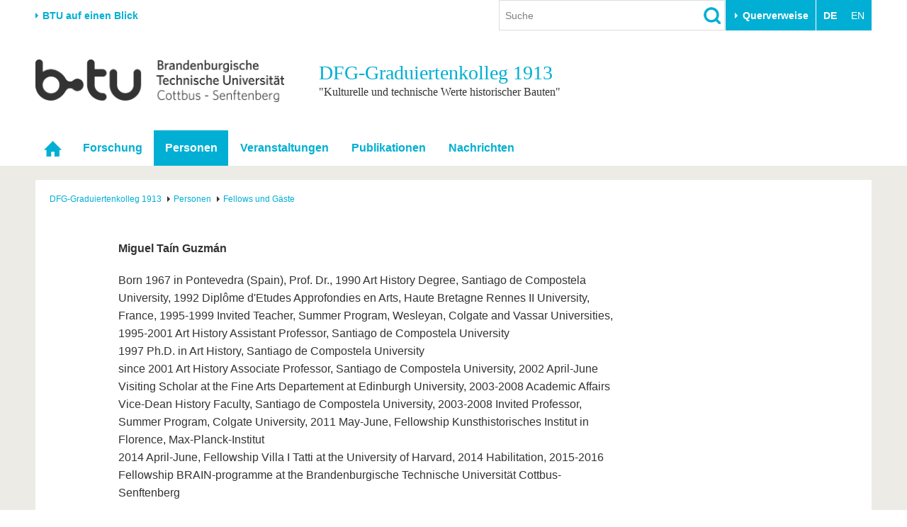

--- FILE ---
content_type: text/html; charset=utf-8
request_url: http://www.b-tu.de/dfg-graduiertenkolleg-1913/personen/fellows-und-gaeste/miguel-tain-guzman
body_size: 12690
content:
<!DOCTYPE html>
<html lang="de-DE.UTF-8">
<head>

<meta charset="utf-8">
<!-- 
	This website is powered by TYPO3 - inspiring people to share!
	TYPO3 is a free open source Content Management Framework initially created by Kasper Skaarhoj and licensed under GNU/GPL.
	TYPO3 is copyright 1998-2026 of Kasper Skaarhoj. Extensions are copyright of their respective owners.
	Information and contribution at https://typo3.org/
-->



<title>Miguel Taín Guzmán - DFG-Graduiertenkolleg 1913 - BTU Cottbus-Senftenberg</title>
<meta http-equiv="x-ua-compatible" content="IE=edge,chrome=1" />
<meta name="generator" content="TYPO3 CMS" />
<meta name="viewport" content="width=device-width,initial-scale=1.0" />
<meta name="referrer" content="unsafe-url" />
<meta name="robots" content="index, follow, noarchive" />
<meta property="og:title" content="Miguel Taín Guzmán" />
<meta name="twitter:card" content="summary" />


<link rel="stylesheet" href="/typo3conf/ext/media2click/Resources/Public/Css/media2click.css?1724156985" media="all">
<link rel="stylesheet" href="/typo3conf/ext/btu_template/Resources/Public/Css/app.min.css?1732785434" media="all">
<link rel="stylesheet" href="/typo3conf/ext/session_popup/Resources/Public/Css/session_popup.css?1687494508" media="all">
<link rel="stylesheet" href="/typo3conf/ext/maps2/Resources/Public/Css/Leaflet/Leaflet.css?1724156988" media="all">






<link rel="canonical" href="https://www.b-tu.de/dfg-graduiertenkolleg-1913/personen/fellows-und-gaeste/miguel-tain-guzman"/>
</head>
<body id="p13846" class="page-13846 pagelevel-3 language-0 backendlayout-default_2_columns layout-default">
<div class="page-wrapper">
    <div class="off-canvas-wrapper">

        <aside class="off-canvas position-right is-closed" id="offCanvasMain" data-off-canvas data-transition="overlap">
            <div class="clearfix">
                
                    


    <nav><ul class="lang-menu inline-list"><li><strong>DE</strong></li><li><span>EN</span></li></ul></nav>




                
                <button class="close-button" aria-label="Close menu" type="button" data-close>
                    <span aria-hidden="true">&times;</span>
                </button>
            </div>

            <div id="offcanvas-navigation"></div>

           
            <div class="tx_solr">
	
	<div class="tx-solr-searchbox">
		<div class="tx-solr-search-form">
			<form method="get" id="tx-solr-search-form-offcanvas" action="/suche" data-suggest="/suche?type=7384" data-suggest-header="Top Treffer" accept-charset="utf-8">
				<input type="hidden" name="L" value="0" />
				<input type="hidden" name="id" value="2111" />

				<input type="text" class="tx-solr-q js-solr-q tx-solr-suggest form-control" name="tx_solr[q]" value="" placeholder="Suche" />
				<input type="image" src="/typo3conf/ext/btu_template/Resources/Public/Images/icons/lupe.png" class="tx-solr-submit" alt="Suchen">
			</form>
		</div>
	</div>

</div>


            
                


        <h3 class="quicklinks-heading">Zielgruppen</h3><ul class="quicklinks"><li><a href="/studium/vor-dem-studium/angebote-fuer-schuelerinnen-schueler" title="Schulen &amp; Lehrkräfte
">
                    Schulen &amp; Lehrkräfte
                    </a></li><li><a href="/studieninteressierte" title="Studieninteressierte
">
                    Studieninteressierte
                    </a></li><li><a href="/international/aus-dem-ausland-an-die-btu/studium-mit-abschluss" title="Wir geben Antworten auf &quot;Warum soll ich an der BTU studieren? und &quot;Wie bewerbe ich mich?&quot;
">
                    Internationale Studieninteressierte
                    </a></li><li><a href="https://www.b-tu.de/studium#c401875" title="Alle wichtigen Infos rund um den Studienalltag an der BTU. Von Beratungs- und Hilfeangeboten über IT-Support bis hin zu Karrierefragen.
">
                    Studierende
                    </a></li><li><a href="/studium/nach-dem-studium/alumni" title="Alumni
">
                    Alumni
                    </a></li><li><a href="/beschaeftigte" title="Beschäftigte
">
                    Beschäftigte
                    </a></li><li><a href="/universitaet/stiften-und-foerdern" title="Stifter &amp; Förderer
">
                    Stifter &amp; Förderer
                    </a></li><li><a href="/universitaet/die-btu/kommunikation-marketing/medienservice-presse" title="Presse
">
                    Presse
                    </a></li></ul><h3 class="quicklinks-heading">Querverweise</h3><ul class="quicklinks"><li><a href="/universitaet/karriere-engagement/karriere" title="Stellenangebote
">
                    Stellenangebote
                    </a></li><li><a href="/studium/im-studium/studienorganisation/quicklinks/lehrangebote" title="Lehrangebote
">
                    Lehrangebote
                    </a></li><li><a href="/multimediazentrum/ewerkzeuge/lernplattform-moodle" title="eLearning
">
                    eLearning
                    </a></li><li><a href="/bibliothek" title="Bibliothek
">
                    Bibliothek
                    </a></li><li><a href="/it-services" title="Informationen zu IT-Services der BTU: Support für E-Mail, WLAN, Software, Geräteverwaltung und mehr – mit direktem Kontakt zum IT-Service-Desk.
">
                    IT-Services
                    </a></li><li><a href="/kontakt" title="Campuspläne
">
                    Campuspläne
                    </a></li><li><a href="/unileben/btu-region-erleben/mensaplaene" title="Mensapläne
">
                    Mensapläne
                    </a></li><li><a href="https://www.b-tu.de/webmail" title="Webmail
">
                    Webmail
                    </a></li></ul>
    






            

        </aside>

        <div class="off-canvas-content" data-off-canvas-content>
            

    
            
<header class="page-header">

    
            <div class="row column flex-container align-middle">
                <div class="hide-for-print show-for-medium">
                    <a href="#" onclick="return false;" class="portal-stage-toggle">BTU auf einen Blick</a>
                </div>
                <div class="hide-for-print show-for-large flex-child-grow">
                    <div class="page-header-controls">
    
        <div class="searchbox-wrapper hide-for-print">
            <div class="tx_solr">
	
	<div class="tx-solr-searchbox">
		

	<div class="tx-solr-search-form">
		<form method="get" id="tx-solr-search-form-pi-results" action="/suche" data-suggest="/suche?type=7384" data-suggest-header="Top Treffer" accept-charset="utf-8">
			<input type="hidden" name="L" value="0" />
			<input type="hidden" name="id" value="2111" />

			<input type="text" class="tx-solr-q js-solr-q tx-solr-suggest form-control" name="tx_solr[q]" value="" placeholder="Suche" />
			<input type="image" src="/typo3conf/ext/btu_template/Resources/Public/Images/icons/lupe.png" class="tx-solr-submit" alt="Suchen">
		</form>
	</div>


	</div>

</div>

        </div>
    
    
        <div class="quicklinks-wrapper hide-for-print">
            


        <button class="btu-dropdown-trigger trigger" type="button" data-toggle="page-quicklinks" data-options="is_hover:true">
                Querverweise
            </button><div class="page-quicklinks" id="page-quicklinks" data-dropdown data-hover="true" data-hover-pane="true"><div class="row collapse"><div class="column small-6"><ul class="quicklinks"><li><a href="/studium/vor-dem-studium/angebote-fuer-schuelerinnen-schueler" title="Schulen &amp; Lehrkräfte
">
                    Schulen &amp; Lehrkräfte
                    </a></li><li><a href="/studieninteressierte" title="Studieninteressierte
">
                    Studieninteressierte
                    </a></li><li><a href="/international/aus-dem-ausland-an-die-btu/studium-mit-abschluss" title="Wir geben Antworten auf &quot;Warum soll ich an der BTU studieren? und &quot;Wie bewerbe ich mich?&quot;
">
                    Internationale Studieninteressierte
                    </a></li><li><a href="https://www.b-tu.de/studium#c401875" title="Alle wichtigen Infos rund um den Studienalltag an der BTU. Von Beratungs- und Hilfeangeboten über IT-Support bis hin zu Karrierefragen.
">
                    Studierende
                    </a></li><li><a href="/studium/nach-dem-studium/alumni" title="Alumni
">
                    Alumni
                    </a></li><li><a href="/beschaeftigte" title="Beschäftigte
">
                    Beschäftigte
                    </a></li><li><a href="/universitaet/stiften-und-foerdern" title="Stifter &amp; Förderer
">
                    Stifter &amp; Förderer
                    </a></li><li><a href="/universitaet/die-btu/kommunikation-marketing/medienservice-presse" title="Presse
">
                    Presse
                    </a></li></ul></div><div class="column small-6"><ul class="quicklinks"><li><a href="/universitaet/karriere-engagement/karriere" title="Stellenangebote
">
                    Stellenangebote
                    </a></li><li><a href="/studium/im-studium/studienorganisation/quicklinks/lehrangebote" title="Lehrangebote
">
                    Lehrangebote
                    </a></li><li><a href="/multimediazentrum/ewerkzeuge/lernplattform-moodle" title="eLearning
">
                    eLearning
                    </a></li><li><a href="/bibliothek" title="Bibliothek
">
                    Bibliothek
                    </a></li><li><a href="/it-services" title="Informationen zu IT-Services der BTU: Support für E-Mail, WLAN, Software, Geräteverwaltung und mehr – mit direktem Kontakt zum IT-Service-Desk.
">
                    IT-Services
                    </a></li><li><a href="/kontakt" title="Campuspläne
">
                    Campuspläne
                    </a></li><li><a href="/unileben/btu-region-erleben/mensaplaene" title="Mensapläne
">
                    Mensapläne
                    </a></li><li><a href="https://www.b-tu.de/webmail" title="Webmail
">
                    Webmail
                    </a></li></ul></div></div></div>
    






        </div>
    
    
        


    <nav><ul class="lang-menu inline-list"><li><strong>DE</strong></li><li><span>EN</span></li></ul></nav>




    
</div>

                </div>
            </div>

            <div class="hide-for-print">
                <div class="portal-panel-wrapper" style="display: none;">
                    <div class="column row">
                        


    
    <div class="portal-panel"><div class="row"><div class="medium-6 columns"><a class="home" href="/">
                        Startseite
                    </a></div><div class="medium-6 columns"><a href="#" onclick="return false;" class="portal-stage-close float-right">
                    Schließen
                </a></div></div><nav><ul id="portalroot-nav"><li class="column"><a href="/universitaet" class="portalnav-link"
                            title="Die BTU auf einen Blick. Schnellzugriff auf die wichtigsten Bereiche der Universität
"
                            rel="nofollow">Universität</a><ul><li class="nav-item"><a href="/universitaet#c356228">Die BTU</a></li><li class="nav-item"><a href="/universitaet#c356229">Struktur</a></li><li class="nav-item"><a href="/universitaet#c356230">Karriere &amp; Engagement</a></li><li class="nav-item"><a href="/universitaet#c356231">Partnerschaften &amp; Strukturwandel</a></li></ul></li><li class="column"><a href="/forschung" class="portalnav-link"
                            title="Forschung
"
                            rel="nofollow">Forschung</a><ul><li class="nav-item"><a href="/forschung#c323172">Aktuelle Forschung</a></li><li class="nav-item"><a href="/forschung#c323185">Forschungsprofil</a></li><li class="nav-item"><a href="/forschung#c313124">Förderung</a></li><li class="nav-item"><a href="/forschung#c323574">Wissenschaftlicher Nachwuchs</a></li></ul></li><li class="column"><a href="/studium" class="portalnav-link"
                            title="Studium
"
                            rel="nofollow">Studium</a><ul><li><a href="/studium/studienangebot" 
                                                title="Wir bieten einen gut abgestimmten Mix aus Bachelor-, Master- und PhD-Studiengängen sowie unserem Dualen Studium
"
                                                rel="nofollow">Studienangebot</a></li><li><a href="https://www.b-tu.de/studium#c401873" 
                                                title="Vor dem Studium
"
                                                rel="nofollow">Vor dem Studium</a></li><li><a href="https://www.b-tu.de/studium#c401875" 
                                                title="Im Studium
"
                                                rel="nofollow">Im Studium</a></li><li><a href="https://www.b-tu.de/studium#c401878" 
                                                title="Nach dem Studium stehen viele Wege offen. Vielleicht noch ein Promotion anhängen oder doch direkt ins Berufleben starten. Vernetzt bleiben unsere Absolvent*innen in jedem Fall über das Referat für Alumniarbeit
"
                                                rel="nofollow">Nach dem Studium</a></li></ul></li><li class="column"><a href="/international" class="portalnav-link"
                            title="International
"
                            rel="nofollow">International</a><ul><li class="nav-item"><a href="/international#c350856">Internationales Profil</a></li><li class="nav-item"><a href="/international#c350857">Aus dem Ausland an die BTU</a></li><li class="nav-item"><a href="/international#c350858">Mit der BTU ins Ausland</a></li><li class="nav-item"><a href="/international#c350859">Für internationale Studierende</a></li><li class="nav-item"><a href="/international#c386355">Kontakt</a></li></ul></li><li class="column"><a href="/weiterbildung" class="portalnav-link"
                            title="Wir bieten Ihnen je nach Bedarf berufliche, postgraduale und offene Formate der Weiterbildungen an.
"
                            rel="nofollow">Weiterbildung</a><ul><li class="nav-item"><a href="/weiterbildung#c341150">Weiterbildungsangebote</a></li><li class="nav-item"><a href="/weiterbildung#c341151">Wissenschaftliche Weiterbildung</a></li><li class="nav-item"><a href="/weiterbildung#c341156">Kontakt</a></li></ul></li><li class="column"><a href="/transfer" class="portalnav-link"
                            title="Wissenschaft und Gesellschaft eng verknüpft. Die Transferangebote der BTU in der Übersicht.
"
                            rel="nofollow">Transfer</a><ul><li class="nav-item"><a href="/transfer#c275827">Akademische Fachkräfte</a></li><li class="nav-item"><a href="/transfer#c275829">Wirtschafts- und Forschungskooperationen</a></li><li class="nav-item"><a href="/transfer#c275828">Gründen an der BTU</a></li><li class="nav-item"><a href="/transfer#c275835">Innovative Transferprojekte</a></li><li class="nav-item"><a href="/transfer#c275830">Lernen Sie uns kennen</a></li></ul></li><li class="column"><a href="/unileben" class="portalnav-link"
                            title="Unileben
"
                            rel="nofollow">Unileben</a><ul><li class="nav-item"><a href="/unileben#c323554">Unsere Werte</a></li><li class="nav-item"><a href="/unileben#c323556">Familie &amp; Dual Career</a></li><li class="nav-item"><a href="/unileben#c342280">Sport &amp; Gesundheit</a></li><li class="nav-item"><a href="/unileben#c323555">BTU &amp; Region erleben</a></li></ul></li></ul></nav></div>






                    </div>
                </div>
            </div>

        

    <div class="row">
        
            <div class="small-8 large-4 columns">
                <a href="/" title="Zur Startseite"><img src="/typo3conf/ext/btu_template/Resources/Public/Images/logo/BTULogo_deutsch_grau_2x.png" width="720" height="123"  class="logo"  alt="Logo der BTU Cottbus-Senftenberg" ></a>
            </div>
        

        <div class="hide-for-print hide-for-large">
            <div class="small-4 large-8 columns float-right">
                <div class="offcanvas-toggle">
    <button type="button" class="hamburger" data-toggle="offCanvasMain"><span>&nbsp;</span></button>
</div>


            </div>
        </div>
        
            <div class="medium-12 large-8 columns">
                <div class="portal-header">
                    
                    
                        <div class="title h1">
                            
                            DFG-Graduiertenkolleg 1913
                            
                                <small class="subtitle">&quot;Kulturelle und technische Werte historischer Bauten&quot;</small>
                            
                        </div>
                    
                </div>
            </div>
        
    </div>
</header>


    <div class="topbar-background hide-for-print show-for-large"><div class="column row"><nav class="top-bar"><div class="top-bar-left"><ul class="dropdown menu" data-dropdown-menu data-hover-delay="0" data-closing-time="0"><li class="nav-item" role="none"><a href="/dfg-graduiertenkolleg-1913" id="nav-item-13795" class="nav-link" title="Startseite" role="menuitem"><span class="link-text">Startseite</span></a></li><li class="nav-item has-submenu"><a href="/dfg-graduiertenkolleg-1913/forschung/forschungsprofil" id="nav-item-13799" class="nav-link" title="Forschung
">Forschung</a><ul class="submenu menu vertical is-dropdown-submenu" aria-labelledby="nav-item-13799"><li class="nav-item"><a href="/dfg-graduiertenkolleg-1913/forschung/forschungsprofil"  title="Forschungsprofil
">Forschungsprofil</a></li><li class="nav-item"><a href="/dfg-graduiertenkolleg-1913/forschung/forschungsprojekte"  title="Forschungsprojekte
">Forschungsprojekte</a></li><li class="nav-item"><a href="/dfg-graduiertenkolleg-1913/forschung/abgeschlossene-dissertationen"  title="Abgeschlossene Dissertationen
">Abgeschlossene Dissertationen</a></li><li class="nav-item"><a href="/dfg-graduiertenkolleg-1913/forschung/qualifizierungskonzept"  title="Qualifizierungskonzept
">Qualifizierungskonzept</a></li></ul></li><li class="nav-item nav-item--active has-submenu"><a href="/dfg-graduiertenkolleg-1913/personen/doktorandinnen" id="nav-item-13796" class="nav-link" title="Personen
">Personen</a><ul class="submenu menu vertical is-dropdown-submenu" aria-labelledby="nav-item-13796"><li class="nav-item"><a href="/dfg-graduiertenkolleg-1913/personen/doktorandinnen"  title="Doktorand*innen
">Doktorand*innen</a></li><li class="nav-item"><a href="/dfg-graduiertenkolleg-1913/personen/postdoktorandinnen"  title="Postdoktorand*innen
">Postdoktorand*innen</a></li><li class="nav-item nav-item--active"><a href="/dfg-graduiertenkolleg-1913/personen/fellows-und-gaeste"  title="Fellows und Gäste
">Fellows und Gäste</a></li><li class="nav-item"><a href="/dfg-graduiertenkolleg-1913/personen/antragstellerinnen"  title="Antragsteller*innen
">Antragsteller*innen</a></li><li class="nav-item"><a href="/dfg-graduiertenkolleg-1913/personen/kooperationspartner"  title="Kooperationspartner
">Kooperationspartner</a></li><li class="nav-item"><a href="/dfg-graduiertenkolleg-1913/personen/wissenschaftliche-koordination"  title="Wissenschaftliche Koordination
">Wissenschaftliche Koordination</a></li></ul></li><li class="nav-item has-submenu"><a href="/dfg-graduiertenkolleg-1913/veranstaltungen/querschnittskolloquien" id="nav-item-13797" class="nav-link" title="Veranstaltungen
">Veranstaltungen</a><ul class="submenu menu vertical is-dropdown-submenu" aria-labelledby="nav-item-13797"><li class="nav-item"><a href="/dfg-graduiertenkolleg-1913/veranstaltungen/querschnittskolloquien"  title="Querschnittskolloquien
">Querschnittskolloquien</a></li><li class="nav-item"><a href="/dfg-graduiertenkolleg-1913/veranstaltungen/vortraege"  title="Vorträge
">Vorträge</a></li><li class="nav-item"><a href="/dfg-graduiertenkolleg-1913/veranstaltungen/ringvorlesungen"  title="Ringvorlesungen
">Ringvorlesungen</a></li><li class="nav-item"><a href="/dfg-graduiertenkolleg-1913/veranstaltungen/symposien-und-workshops"  title="Symposien und Workshops
">Symposien und Workshops</a></li><li class="nav-item"><a href="/dfg-graduiertenkolleg-1913/veranstaltungen/doktorandenkolloquium-und-werkstattseminar"  title="Doktorandenkolloquium und Werkstattseminar
">Doktorandenkolloquium und Werkstattseminar</a></li><li class="nav-item"><a href="/dfg-graduiertenkolleg-1913/veranstaltungen/exkursionen"  title="Exkursionen
">Exkursionen</a></li><li class="nav-item"><a href="/dfg-graduiertenkolleg-1913/veranstaltungen/veranstaltungsarchiv"  title="Veranstaltungsarchiv
">Veranstaltungsarchiv</a></li></ul></li><li class="nav-item has-submenu"><a href="/dfg-graduiertenkolleg-1913/publikationen/publikationsuebersicht" id="nav-item-13819" class="nav-link" title="Publikationen
">Publikationen</a><ul class="submenu menu vertical is-dropdown-submenu" aria-labelledby="nav-item-13819"><li class="nav-item"><a href="/dfg-graduiertenkolleg-1913/publikationen/publikationsuebersicht"  title="Publikationsübersicht
">Publikationsübersicht</a></li><li class="nav-item"><a href="/dfg-graduiertenkolleg-1913/publikationen/schriftenreihe"  title="Schriftenreihe
">Schriftenreihe</a></li></ul></li><li class="nav-item"><a href="/dfg-graduiertenkolleg-1913/nachrichten" id="nav-item-13890" class="nav-link" title="Nachrichten
">Nachrichten</a></li></ul></div></nav></div></div>



        


            

    


            

    
    

    <div class="page-content-wrapper">
        <div class="column row">
            <div class="page-content">
                


    <nav class="breadcrumb-section" aria-label="You are here:"><div class="row column"><ul class="breadcrumbs" itemscope itemtype="http://schema.org/BreadcrumbList"><li itemprop="itemListElement" itemscope itemtype="http://schema.org/ListItem"><a class="breadcrumb-link" itemscope itemtype="https://schema.org/Thing" itemprop="item" id="bc-nav-item-13795"
                                   href="/dfg-graduiertenkolleg-1913" title="DFG-Graduiertenkolleg 1913
"><span itemprop="name">DFG-Graduiertenkolleg 1913</span></a><meta itemprop="position" content="1" /></li><li itemprop="itemListElement" itemscope itemtype="http://schema.org/ListItem"><a class="breadcrumb-link" itemscope itemtype="https://schema.org/Thing" itemprop="item" id="bc-nav-item-13796"
                                   href="/dfg-graduiertenkolleg-1913/personen/doktorandinnen" title="Personen
"><span itemprop="name">Personen</span></a><meta itemprop="position" content="2" /></li><li itemprop="itemListElement" itemscope itemtype="http://schema.org/ListItem"><a class="breadcrumb-link" itemscope itemtype="https://schema.org/Thing" itemprop="item" id="bc-nav-item-13844"
                                   href="/dfg-graduiertenkolleg-1913/personen/fellows-und-gaeste" title="Fellows und Gäste
"><span itemprop="name">Fellows und Gäste</span></a><meta itemprop="position" content="3" /></li></ul></div></nav>






                <div class="row">
                    
                    <div class="large-11 large-offset-1 columns">
                        <div class="user-content"><!--TYPO3SEARCH_begin-->
<div id="c91879" class="frame frame-default frame-type-textmedia frame-layout-0 frame-background-none  frame-space-before-none frame-space-after-none"><div class="row column"><div class="frame-container"><div class="frame-inner"><div class="ce-textpic ce-center ce-above"><div class="ce-bodytext"><p><b>Miguel Taín Guzmán</b></p></div></div></div></div></div></div>


<div id="c91878" class="frame frame-default frame-type-textmedia frame-layout-0 frame-background-none  frame-space-before-none frame-space-after-none"><div class="row column"><div class="frame-container"><div class="frame-inner"><div class="ce-textpic ce-right ce-intext"><div class="ce-bodytext"><p>Born 1967 in Pontevedra (Spain), Prof. Dr., 1990 Art History Degree, Santiago de Compostela University, 1992 Diplôme d'Etudes Approfondies en Arts, Haute Bretagne Rennes II University, France, 1995-1999 Invited Teacher, Summer Program, Wesleyan, Colgate and Vassar Universities, 1995-2001 Art History Assistant Professor, Santiago de Compostela University<br> 1997 Ph.D. in Art History, Santiago de Compostela University<br> since 2001 Art History Associate Professor, Santiago de Compostela University, 2002 April-June Visiting Scholar at the Fine Arts Departement at Edinburgh University, 2003-2008 Academic Affairs Vice-Dean History Faculty, Santiago de Compostela University, 2003-2008 Invited Professor, Summer Program, Colgate University, 2011 May-June, Fellowship Kunsthistorisches Institut in Florence, Max-Planck-Institut<br> 2014 April-June, Fellowship Villa I Tatti at the University of Harvard, 2014 Habilitation, 2015-2016 Fellowship BRAIN-programme at the Brandenburgische Technische Universität Cottbus-Senftenberg</p><p>Forschungsprojekt:</p><p><a href="/dfg-graduiertenkolleg-1913/forschung/forschungsprojekte/santiago-de-compostela" title="13875">Imagines Cathedralis Ecclesiae Compostellanae (ICEC)</a></p><p><br> Publikationen (Auswahl):</p><p>The Baroque Renovation of the Cathedral of Santiago de Compostela. From an Emulation of the Basilica of St. Peter to a New Monumentality, in: Rheidt, Klaus / Lorenz, Werner (Hg.): Groß Bauen. Großbaustellen als kulturhistorisches Phänomen, Berlin/Basel 2018, 215–230.</p><p>Ritratti d'inchiosotro delle città spagnole nella Relazione Ufficiale (1668-1669) del viaggio del principe Cosimo III de' Medici: città reali o città idealizzate?, Città mediterranee in trasformazione, A. Buccaro and Cesare de Seta, ed., Napoli, 2014.<br><br> “L’altare dell’Apostolo e i riti jacopei nella cattedrale di Santiago de Compostela. Alcune immagini tra XIV e XIX secolo”, Compostella. Rivista del Centro Italiano di Studi Compostellani, 2013, 12–22.<br><br> “La antigua mesa del altar mayor de la Catedral de santiago de Compostela: propuesta de recosntrucción”, Goya, 2013, 220–229.<br><br> “Corografías de Santiago de Compostela: la vista de la ciudad monumental del arquitecto Juan López Freire, hijo (1799)”, Cuadernos de Estudios Gallegos, 2013, 295–335.<br><br> La Ciudad de Santiago de Compostela en 1669. La peregrinación del Gran Príncipe de la Toscana Cosimo III de Medici, Consorcio de Santiago / Teófilo Ediciones, 2012.<br><br> "El cenotafio del Apóstol de la Catedral de Santiago de Compostela: de los modelos romanos paleocristianos a los camarines castellanos y a los sarcófagos reales en El Escorial", Studi di Storia dell’Arte, Rome, 2012.<br><br> “Stonecutters’ literature and construction practice in Early Modern Gothic: the tracings for a rib vault at the Cathedral of Tui in Galicia”, autoría compartida con Miguel Ángel Alonso López, José Calvo López y Pau Natividad Vivó; Construction History Journal, 2012, 1-21.<br><br> “Vitruvio y Borromeo en la capilla mayor de la catedral de Santiago de Compostela. Proporción y simetría según el canónigo José de Vega y Verdugo (1656-1657)”, Locus Amoenus, 2011-2012, 151-169.<br><br> "The metamorphosis of the Baroque: new scenography for the presentation of the Apostle", The Cathedral of Santiago. Beauty and Mistery, Lunwerg, Santiago-Madrid-Barcelona, 2011, 60-67.<br><br> “The Survival and Destruction of Gelmírez’s Altar in the Modern Age”, Compostela and Europe. The story of Diego Gelmírez, Cité de l’Architecture et du Patrimoine – Musée des Monuments Français, Paris, 16 mars – 16 mai, 2010, Skira, Milano, 2010, 166-181.<br><br><br> Vorträge (Auswahl):<br><br> Mainz Univ.-Carl Justi Foundation, March, 2015: The views of the cities of Spain drawn by the Florentine artist Pier Maria Baldi: the codex of the journey of the prince Cosimo III of Medici in the Laurenziana Library.<br><br> Instituto Cervantes of Hamburg, November 2014: La Catedral de Santiago de Compostela y los ritos de peregrinación en los diarios de viaje “por devoción” de Cosimo III de Medici.<br><br> Pisa Univ., June, 2014: Le vedute delle città di Spagna disegnate da Pier Maria Baldi: il codice del viaggio del principe Cosimo III dei Medici.<br><br> Perugia Univ., 26th April 2012: Interpretazione del Badacchino di Bernini nel nord&nbsp; ovest della Spagna.<br><br> Centro Polifunzionale di Gorizia and Udine Univ., 27th March 2012: Il Cammino di Santiago, Patrimonio dell’Umanità: passato, presente e future di una ritrovata via di comunicazione culturale europea.<br><br> Studi Culturali Dept., Palermo Univ., 24th-25th January 2012: Santiago de Compostela: metamorfosi barocca di una città di pellegrinaggio.<br><br> Kunsthistorisches Institut in Florence, Max-Planck-Institut, 28th June 2011: La città di Santiago de Compostela nel viaggio del principe Cosimo III de’ Medici (1669): la trasformazione barocca della seconda città europea di pellegrinaggio.<br><br> Academy of Spain in Rome, May 2011: Modelos romanos en la metamorfosis barroca de la Catedral de Santiago de Compostela: competencia y emulaciones a la Basílica de San Pedro del Vaticano.<br><br> Christina-Albrechts Univ. of Kiel, 26th-28th April 2011: Construction moments of the cathedral of Santiago de Compostela. From the Medieval basilica to the Baroque metamorphosis.<br><br> Lingue e Tradizioni Culturali Europee Dept., Bari Univ., 28th January 2011: Immagini della cattedrale di Santiago de Compostela e il pellegrinaggio. Architettura, arte e riti jacopei (ss. XV-XVIII).<br><br> Institut National d’Histoire de l’Art, Paris 1 Univ. (Panthéon-Sorbonne), 15th-19th March 2010: La ville de Saint-Jacques de Compostelle: metamorphose urbaine durant l’époque baroque d’une ville de pèlerinage (1650-1770).<br><br> Centre de Recherches Historiques, Ecole des Hautes Etudes en Sciences Sociales, Paris, 15th March 2010: La cathédrale baroque de Santiago de Compostela. Le pèlerinage et l’Apotre Saint Jacques.</p></div></div></div></div></div></div>

<!--TYPO3SEARCH_end--></div>
                    </div>
                </div>

            </div>
        </div>
    </div>

            <footer class="page-footer">
    <div class="row clearfix hide-for-print">

        <div class="footer-logo-wrapper show-for-medium">
            <a href="/" title="Zur Startseite"><img src="/typo3conf/ext/btu_template/Resources/Public/Images/logo/BTULogo_notext_grau.png" width="66" height="26"  class="logo"  alt="Logo der BTU Cottbus-Senftenberg, ohne Text" ></a>
        </div>
        <div class="footer-meta-nav-wrapper">
            

    <nav><ul class="meta-nav"><li><a href="/kontakt" title="Besucheradressen und Anschriften der BTU Cottbus-Senftenberg
">
                            Kontakt
                            </a></li><li><a href="/impressum" title="Impressum
">
                            Impressum
                            </a></li><li><a href="/datenschutz" title="Die Datenschutzbestimmungen, klären den Nutzer auf welche Informationen während der Verwendung der Webseite gespeichert werden.
">
                            Datenschutz
                            </a></li><li><a href="/barrierefreiheit" title="Barrierefreiheit
">
                            Barrierefreiheit
                            </a></li></ul></nav>



        </div>
        <div class="footer-social-nav-wrapper">
            <nav><ul class="social-nav"><li itemscope itemtype="http://schema.org/Organization"><link itemprop="url" href="https://www.b-tu.de" /><a href="https://www.facebook.com/btucs" title="Facebook" class="facebook-sw-29" itemprop="sameAs"><span class="hide">Facebook</span></a></li><li itemscope itemtype="http://schema.org/Organization"><link itemprop="url" href="https://www.b-tu.de" /><a href="https://www.instagram.com/btucs/" title="Instagram" class="instagram-sw-29" itemprop="sameAs"><span class="hide">Instagram</span></a></li><li itemscope itemtype="http://schema.org/Organization"><link itemprop="url" href="https://www.b-tu.de" /><a href="http://www.youtube.com/c/BTUCottbusSenftenberg" title="Youtube" class="youtube-sw-29" itemprop="sameAs"><span class="hide">Youtube</span></a></li><li itemscope itemtype="http://schema.org/Organization"><link itemprop="url" href="https://www.b-tu.de" /><a href="https://www.linkedin.com/school/btu-cottbus-senftenberg" title="LinkedIn" class="linkedin-sw-29" itemprop="sameAs"><span class="hide">LinkedIn</span></a></li></ul></nav>
        </div>

    </div>
    
        <div class="footer-date-author-wrapper">
            <div class="column row">
                

<div class="tx-btusysteme">
	

	
    
        <span class="responsible">Verantwortlich:
        <a href="#" data-mailto-token="jxfiql7ElbojxkkpalocboXy:qr+ab" data-mailto-vector="-3">Sophia Hörmannsdorfer</a>
    </span>
    
    <!-- <span class="lastmodified">
        Letzte Änderung:
        <span class="lastmodified-date">
            05. September 2022
        </span>
    </span> -->

</div>



            </div>
        </div>
    

</footer>
        </div>

    </div>
</div>








<div id="cookieman-modal"
     data-cookieman-showonce="1"
     data-cookieman-settings="{&quot;groups&quot;:{&quot;mandatory&quot;:{&quot;preselected&quot;:true,&quot;disabled&quot;:true,&quot;trackingObjects&quot;:[&quot;CookieConsent&quot;,&quot;fe_typo_user&quot;]},&quot;statistic&quot;:{&quot;respectDnt&quot;:true,&quot;showDntMessage&quot;:true,&quot;trackingObjects&quot;:[&quot;Matomo&quot;]}},&quot;trackingObjects&quot;:{&quot;CookieConsent&quot;:{&quot;show&quot;:{&quot;CookieConsent&quot;:{&quot;duration&quot;:&quot;1&quot;,&quot;durationUnit&quot;:&quot;year&quot;,&quot;type&quot;:&quot;cookie_http+html&quot;,&quot;provider&quot;:&quot;Website&quot;}}},&quot;fe_typo_user&quot;:{&quot;show&quot;:{&quot;fe_typo_user&quot;:{&quot;duration&quot;:&quot;&quot;,&quot;durationUnit&quot;:&quot;session&quot;,&quot;type&quot;:&quot;cookie_http&quot;,&quot;provider&quot;:&quot;Website&quot;}}},&quot;Matomo&quot;:{&quot;inject&quot;:&quot;\u003Cscript\u003E\n  var _paq = window._paq || [];\n  _paq.push([&#039;trackPageView&#039;]);\n  _paq.push([&#039;trackVisibleContentImpressions&#039;]);\n  _paq.push([&#039;enableLinkTracking&#039;]);\n  (function() {\n    var u=\&quot;\/\/www.b-tu.de\/analytics\/\&quot;;\n    _paq.push([&#039;setTrackerUrl&#039;, u+&#039;matomo.php&#039;]);\n    _paq.push([&#039;setSiteId&#039;, &#039;1&#039;]);\n    var d=document, g=d.createElement(&#039;script&#039;), s=d.getElementsByTagName(&#039;script&#039;)[0];\n    g.type=&#039;text\/javascript&#039;; g.async=true; g.defer=true; g.src=u+&#039;matomo.js&#039;; s.parentNode.insertBefore(g,s);\n  })();\n\u003C\/script\u003E&quot;,&quot;show&quot;:{&quot;_pk_id&quot;:{&quot;duration&quot;:&quot;13&quot;,&quot;durationUnit&quot;:&quot;months&quot;,&quot;type&quot;:&quot;cookie_http+html&quot;,&quot;provider&quot;:&quot;Matomo&quot;,&quot;htmlCookieRemovalPattern&quot;:&quot;^_pk_id\\.\\d+\\.[a-fA-F0-9]+$&quot;},&quot;_pk_ref&quot;:{&quot;duration&quot;:&quot;6&quot;,&quot;durationUnit&quot;:&quot;months&quot;,&quot;type&quot;:&quot;cookie_http+html&quot;,&quot;provider&quot;:&quot;Matomo&quot;,&quot;htmlCookieRemovalPattern&quot;:&quot;^_pk_ref\\.\\d+\\.[a-fA-F0-9]+$&quot;},&quot;_pk_ses&quot;:{&quot;duration&quot;:&quot;30&quot;,&quot;durationUnit&quot;:&quot;minutes&quot;,&quot;type&quot;:&quot;cookie_http+html&quot;,&quot;provider&quot;:&quot;Matomo&quot;,&quot;htmlCookieRemovalPattern&quot;:&quot;^_pk_ses\\.\\d+\\.[a-fA-F0-9]+$&quot;}}}}}"
     class="reveal cookieman-modal" data-reveal tabindex="-1" role="dialog"><div class="show-for-small-only"><img src="/typo3conf/ext/btu_template/Resources/Public/Images/logo/BTULogo_deutsch_grau_2x.png" width="720" height="123"  class="logo"  alt="Logo der BTU Cottbus-Senftenberg" ></div><h3 class="modal-header" id="cookieman-modal-title">
        Hinweis zu Cookies
    </h3><p>
        Unsere Webseite verwendet Cookies. Diese haben zwei Funktionen: Zum einen sind sie erforderlich für die grundlegende Funktionalität unserer Website. Zum anderen können wir mit Hilfe der Cookies unsere Inhalte für Sie immer weiter verbessern. Hierzu werden pseudonymisierte Daten von Website-Besuchern gesammelt und ausgewertet. Das Einverständnis in die Verwendung der technisch nicht notwendigen Cookies können Sie jeder Zeit wiederrufen. Weitere Informationen erhalten Sie auf unseren Seiten zum <a href="/datenschutz"
    >Datenschutz</a>.
    </p><button class="button clear padding-horizontal-0" type="button"
        data-toggle="cookieman-settings cookieman-save cookieman-accept-mandatory cookieman-accept-all">
        Einstellungen
    </button><div id="cookieman-settings" class="hide" data-toggler=".hide"><form data-cookieman-form data-cookieman-dnt-enabled="&lt;p&gt;Sie haben bereits über die Do-Not-Track-Funktion Ihres Browsers der Auswertung des Nutzerverhaltens widersprochen. Dies akzeptieren wir, unabhängig von den hier vorgenommenen Einstellungen. Sie können diese Funktion über die Einstellungen Ihres Browsers anpassen.&lt;/p&gt;"><div class="callout cookieman-group"><div class="clearfix"><div class="switch small float-right"><input type="checkbox" id="cookieman-group-switch-mandatory" class="switch-input"
                                disabled="disabled" checked="checked" name="mandatory"><label class="switch-paddle" for="cookieman-group-switch-mandatory"><span class="show-for-sr">[TODO]</span></label></div><h4 class="cookieman-group-title float-left">
                            Erforderlich
                        </h4></div><p class="cookieman-group-description">
                        Diese Cookies werden für eine reibungslose Funktion unserer Website benötigt.
                    </p></div><div class="callout cookieman-group"><div class="clearfix"><div class="switch small float-right"><input type="checkbox" id="cookieman-group-switch-statistic" class="switch-input"
                                  name="statistic"><label class="switch-paddle" for="cookieman-group-switch-statistic"><span class="show-for-sr">[TODO]</span></label></div><h4 class="cookieman-group-title float-left">
                            Statistik
                        </h4></div><div class="cookieman-dnt-notice" data-cookieman-dnt></div><p class="cookieman-group-description">
                        Für den Zweck der Statistik betreiben wir die Plattform Matomo, auf der mittels pseudonymisierter Daten von Websitenutzern der Nutzerfluss analysiert und beurteilt werden kann. Dies gibt uns die Möglichkeit Websiteinhalte zu optimieren.
                    </p><div class="table-scroll"><table><thead><tr><th>Name</th><th>Zweck</th><th>Ablauf</th><th>Typ</th><th>Anbieter</th></tr></thead><tbody><tr><td>
                _pk_id
            </td><td>
                Wird verwendet, um ein paar Details über den Benutzer wie die eindeutige Besucher-ID zu speichern.
            </td><td>
                13
                Monate
            </td><td>
                HTML
            </td><td>
                
                    Matomo
                
            </td></tr><tr><td>
                _pk_ref
            </td><td>
                Wird benutzt, um die Informationen der Herkunftswebsite des Benutzers zu speichern.
            </td><td>
                6
                Monate
            </td><td>
                HTML
            </td><td>
                
                    Matomo
                
            </td></tr><tr><td>
                _pk_ses
            </td><td>
                Kurzzeitiges Cookie, um vorübergehende Daten des Besuchs zu speichern.
            </td><td>
                30
                Minuten
            </td><td>
                HTML
            </td><td>
                
                    Matomo
                
            </td></tr></tbody></table></div></div></form></div><div class="button-group stacked-for-small float-right"><button class="button secondary" id="cookieman-accept-mandatory" data-toggler=".hide"
            data-cookieman-accept-mandatory data-cookieman-save>
            Erforderliche Cookies akzeptieren
        </button><button class="button secondary" id="cookieman-accept-all" data-toggler=".hide" data-cookieman-accept-all
            data-cookieman-save>
            Alle Cookies akzeptieren
        </button><button class="button secondary hide" id="cookieman-save" data-toggler=".hide" data-cookieman-save>
            Einstellungen speichern
        </button></div><button class="close-button show-for-small-only" data-cookieman-close aria-label="Close Accessible Modal" type="button"><span aria-hidden="true">&times;</span></button></div>
<script>
/*<![CDATA[*/
var TYPO3 = Object.assign(TYPO3 || {}, Object.fromEntries(Object.entries({"settings":{"TS":{"m2cCookieLifetime":"7"}}}).filter((entry) => !['__proto__', 'prototype', 'constructor'].includes(entry[0]))));
/*]]>*/
</script>


<script src="/typo3temp/assets/compressed/merged-fa46a0aa7769948e3c720011f96ddb77.js?1733130143"></script>
<script src="/typo3temp/assets/compressed/merged-deb45a3ee282cd3b449e733d97c20e6d.js?1733130143"></script>
<script src="/typo3conf/ext/powermail/Resources/Public/JavaScript/Powermail/Form.min.js?1732004916" defer="defer"></script>
<script async="async" src="/typo3/sysext/frontend/Resources/Public/JavaScript/default_frontend.js?1747732712"></script>
<script>
/*<![CDATA[*/
/*TS_inlineFooter*/
Foundation.addToJquery($); $(document).foundation();
			/* decrypt helper function */
		function decryptCharcode(n,start,end,offset) {
			n = n + offset;
			if (offset > 0 && n > end) {
				n = start + (n - end - 1);
			} else if (offset < 0 && n < start) {
				n = end - (start - n - 1);
			}
			return String.fromCharCode(n);
		}
			/* decrypt string */
		function decryptString(enc,offset) {
			var dec = "";
			var len = enc.length;
			for(var i=0; i < len; i++) {
				var n = enc.charCodeAt(i);
				if (n >= 0x2B && n <= 0x3A) {
					dec += decryptCharcode(n,0x2B,0x3A,offset);	/* 0-9 . , - + / : */
				} else if (n >= 0x40 && n <= 0x5A) {
					dec += decryptCharcode(n,0x40,0x5A,offset);	/* A-Z @ */
				} else if (n >= 0x61 && n <= 0x7A) {
					dec += decryptCharcode(n,0x61,0x7A,offset);	/* a-z */
				} else {
					dec += enc.charAt(i);
				}
			}
			return dec;
		}
			/* decrypt spam-protected emails */
		function linkTo_UnCryptMailto(s) {
			location.href = decryptString(s,3);
		}
        jQuery('.t3colorbox').colorbox({opacity:false, fixed: true, transition:"none", onOpen: function(){
            $("#colorbox").css({"opacity": 0});
            $("#colorbox").animate({"opacity": 1})
            $("#cboxOverlay").animate({"opacity": .9});
            $("#cboxWrapper").on("click", function(e) {
                if(e.target != this) return;
                $.colorbox.close();
            });
        },current:"{current}{total}",previous:"",next:"",close:"",slideshowStart:"",slideshowStop:"",slideshowAuto:false,maxWidth:"95%",maxHeight:"95%",rel:"t3colorbox",});
        $(document).ready( function() {
            $(document).on('click', 'a[rel="popup"]', function(event) {
                event.preventDefault();
                window.open( $(this).attr('href'), $(this).attr('title'), "toolbar=no, width=650, height=450");
            });
        });
			if (document.getElementsByClassName('math-tex').length > 0) {
				const loadMathJax = (callback) => {
					const existingScript = document.getElementById('MathJax-script');

					if (!existingScript) {
						const script = document.createElement('script');script.src = 'https://www.b-tu.de/typo3conf/ext/btu_formula/Resources/Public/Vendor/MathJax-2.7.7/MathJax.js?config=TeX-MML-AM_CHTML';						script.id = 'MathJax-script';
						script.async = true;
						document.body.appendChild(script);

						script.onload = () => {
							if (callback) callback();
						};
					}

					if (existingScript && callback) callback();
				};
				loadMathJax();
			}

/*]]>*/
</script>
<script>
        var ll_show_more = 'BTU auf einen Blick';
        var ll_show_less = 'BTU auf einen Blick schließen';

        $(document).ready(

            function($) {

                //Menu animation
                $(".portal-panel-wrapper").css({
                    display : "none"
                }); //Fix Opera
                $(".portal-stage-toggle").click(
                    function() {
                        $(this).data("clicked",
                            !$(this).data("clicked"));

                        if ($(this).data("clicked")) {
                            $(".portal-stage-toggle").addClass("clicked").text(
                                ll_show_less);
                            $(".portal-panel-wrapper").removeClass("hide")
                                .slideDown("slow");
                        } else {
                            $(".portal-stage-toggle").removeClass("clicked")
                                .text(ll_show_more);
                            $(".portal-panel-wrapper").slideUp("slow", function() {
                                $(this).addClass("hide");
                            });
                        }
                    });
                $(".portal-stage-close").click(
                    function() {
                        $(".portal-stage-toggle").data("clicked",
                            !$(".portal-stage-toggle").data("clicked"));

                        $(".portal-stage-toggle").removeClass("clicked").text(
                            ll_show_more);
                        $(".portal-panel-wrapper").slideUp("slow", function() {
                            $(this).addClass("hide");
                        });

                    });

            });
    </script>
<script>
    function initOffcanvasNavigation(){
        var ocNav = document.getElementById('offcanvas-navigation');
        if (ocNav.innerHTML.length === 0) {
            var url = window.location.href;
            if (url.indexOf('#') > -1){
                url = url.slice(0, url.indexOf('#'));
            }
            if (url.indexOf('?') > -1){
                url += '&type=1631801721'
            }else{
                url += '?type=1631801721'
            }

            var r = new XMLHttpRequest();
            r.open('GET', url, true);
            r.responseType = 'document';
            r.onload = function () {
                if (r.readyState !== 4 || r.status !== 200) return;
                // also handle error statuses

                // now, r.response is a document:

                const doc = r.response;

                ocNav.innerHTML = doc.body.innerHTML;

            };
            r.send();
        }
    }
</script>
<noscript><p><img src="//www.b-tu.de/analytics/matomo.php?idsite=1&amp;rec=1" style="border:0;" alt="" /></p></noscript>
</body>
</html>